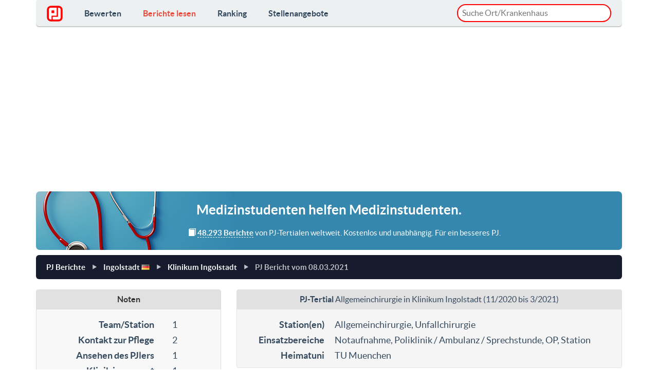

--- FILE ---
content_type: text/html
request_url: https://www.pj-ranking.de/review/read/?id=34008
body_size: 14110
content:
<!DOCTYPE html PUBLIC "-//W3C//DTD XHTML 1.0 Strict//EN" "http://www.w3.org/TR/xhtml1/DTD/xhtml1-strict.dtd">
<html xmlns="http://www.w3.org/1999/xhtml" xml:lang="de" lang="de">
  <head>
    <title>PJ-Bericht: Allgemeinchirurgie in Klinikum Ingolstadt (11/2020-3/2021) | PJ-Ranking.de</title>

    <meta charset="utf-8">
    <meta name="viewport" content="width=device-width, initial-scale=1.0">
    <meta http-equiv="Content-Type" content="text/html; charset=utf-8" />
    <meta http-equiv="Content-Language" content="de"/>
    <meta name="description" content="Fachrichtung: Allgemeinchirurgie, Erstellt: 08.03.2021, Note: 1.13 - Ich kann das Klinikum Ingolstadt fÃ¼r das Chirurgie-Tertial sehr empfehlen. Als PJler ist man primÃ¤r auf der Allgemein-und Viszeralchirur..." />
    <meta name="keywords" content="Medizin, Studium, PJ, Praktisches Jahr, Bericht, Berichte, Bewertung, bewertungen" />
    <meta name="language" content="de" />
    <meta name="author" content="Tim Luetkens" />
    <meta name="verify-v1" content="okBXpkHnuPjUUxvk5PTjxpCt6pKxkuKy4+dUw0ZDTiM=" />
    
    <meta property="fb:app_id" content="269468550225878" />
    <meta property="og:title" content="PJ-Bericht: Allgemeinchirurgie in Klinikum Ingolstadt (11/2020-3/2021) | PJ-Ranking.de" />
    <meta property="og:type" content="Website" />
    <meta property="og:locale" content="de_DE" />        <meta property="og:url" content="https://www.pj-ranking.de/review/read/34008/" />    <meta property="og:site_name" content="PJ-Ranking.de" />
    <meta property="og:description" content="Fachrichtung: Allgemeinchirurgie, Erstellt: 08.03.2021, Note: 1.13 - Ich kann das Klinikum Ingolstadt fÃ¼r das Chirurgie-Tertial sehr empfehlen. Als PJler ist man primÃ¤r auf der Allgemein-und Viszeralchirur..."/>
    <meta property="og:image" content="https://www.pj-ranking.de/htdocs/static/image/generic/social_facebook_pjrlogo.gif" />
    
    <link rel="image_src" href="https://www.pj-ranking.de/htdocs/static/image/generic/social_facebook_pjrlogo.gif" />
    
    <link rel="stylesheet" href="/bootstrap/css/bootstrap.css">
    <link rel="stylesheet" href="/css/flat-ui.css">

    <script src="/cdn-cgi/scripts/7d0fa10a/cloudflare-static/rocket-loader.min.js" data-cf-settings="1b092d8435ae8cffdc6140bb-|49"></script><link rel="stylesheet" href="/css/cookieconsent.css" media="print" onload="this.media='all'">

    <style type="text/css">
.fuzzyResults{
    position:absolute;
    display:none;
    border:1px solid #ccc;
    margin-top: 3px;
    background:#fff;
    border-radius:15px;
    z-index: 10000;
}

.__autoitem{
    cursor:pointer;
    color:#000;
    padding:8px 5px;
    background: transparent;
    border-bottom: 1px solid #D3D3D3;
    overflow:hidden;
}
.__autoitem.selected,.__autoitem.selected:hover{
    background:#fcf8e3;
}
.__autoitem:hover{
    background:#eee;
}

.__autoitem:last-of-type {
    border-bottom:0;
}

.__autoitem:last-of-type:hover, .__autoitem:last-of-type.selected {
    border-bottom-left-radius:15px;
    border-bottom-right-radius:15px;
}
.__autoitem:first-of-type:hover, .__autoitem:first-of-type.selected {
    border-top-left-radius:15px;
    border-top-right-radius:15px;
}
    </style>

    <link rel="shortcut icon" href="/favicon.ico">
    <link rel="apple-touch-icon" sizes="57x57" href="/apple-touch-icon-57x57.png">
    <link rel="apple-touch-icon" sizes="60x60" href="/apple-touch-icon-60x60.png">
    <link rel="apple-touch-icon" sizes="72x72" href="/apple-touch-icon-72x72.png">
    <link rel="apple-touch-icon" sizes="76x76" href="/apple-touch-icon-76x76.png">
    <link rel="apple-touch-icon" sizes="114x114" href="/apple-touch-icon-114x114.png">
    <link rel="apple-touch-icon" sizes="120x120" href="/apple-touch-icon-120x120.png">
    <link rel="apple-touch-icon" sizes="144x144" href="/apple-touch-icon-144x144.png">
    <link rel="apple-touch-icon" sizes="152x152" href="/apple-touch-icon-152x152.png">
    <link rel="apple-touch-icon" sizes="180x180" href="/apple-touch-icon-180x180.png">
    <link rel="icon" type="image/png" href="/favicon-32x32.png" sizes="32x32">
    <link rel="icon" type="image/png" href="/android-chrome-192x192.png" sizes="192x192">
    <link rel="icon" type="image/png" href="/favicon-96x96.png" sizes="96x96">
    <link rel="icon" type="image/png" href="/favicon-16x16.png" sizes="16x16">
    <link rel="manifest" href="/manifest.json">
    <link rel="mask-icon" href="/safari-pinned-tab.svg" color="#5bbad5">
    <meta name="msapplication-TileColor" content="#da532c">
    <meta name="msapplication-TileImage" content="/mstile-144x144.png">
    <meta name="theme-color" content="#ffffff">

<script async src="https://pagead2.googlesyndication.com/pagead/js/adsbygoogle.js?client=ca-pub-9191396312414632" crossorigin="anonymous" type="1b092d8435ae8cffdc6140bb-text/javascript"></script>

<link rel="stylesheet" href="/css/famfamfam-flags.css">
<link rel="stylesheet" href="/css/review_review.css">
<style>.async-hide { opacity: 0 !important} </style>

<style>
  * {
    box-sizing: border-box;
  }
  body {
    display: flex;
    flex-direction: column;
    height: 100vh;
  }
</style>

</head>
<body >

  <div class="container">
    <nav class="navbar navbar-embossed navbar-default" role="navigation" style="margin-bottom:10px;">
      <div class="navbar-header">
        <button type="button" class="navbar-toggle" data-toggle="collapse" data-target="#navbar-collapse-01">
          <span class="sr-only">Toggle navigation</span>
        </button>
        <a class="navbar-brand" href="/" style="margin-top:-3px;"><img src="/images/logo.svg" style="height:31px;" alt="PJ-Ranking.de"></span></a>
      </div>
      <div class="collapse navbar-collapse" id="navbar-collapse-01">
        <ul class="nav navbar-nav">               
          <li ><a href="/review/write/">Bewerten</a></li>
          <li class="active"><a href="/review/read/">Berichte lesen</a></li>
          <li ><a href="/ranking/">Ranking</a></li>
          <li ><a href="/job/">Stellenangebote</a></li>
          <li class="hidden-xl hidden-lg hidden-md hidden-sm"><a href="/page/datenschutz" style="font-weight:normal;padding-top:10px;padding-left:10px;font-style:italic;">Datenschutzerkl&auml;rung</a></li>
          <!--<li class="hidden-xl hidden-lg hidden-md hidden-sm"><a href="#" data-cc="c-settings" style="font-weight:normal;padding-left:10px;font-style:italic;">Datenschutzeinstellungen</a></li>-->
          <li class="hidden-xl hidden-lg hidden-md hidden-sm"><a href="/page/impressum" style="font-weight:normal;padding-left:10px;font-style:italic;">Impressum</a></li>
        </ul>
        <p class="navbar-text navbar-right hidden-sm hidden-xs" style="padding:8px 0 4px 0;width:300px;margin:0;">
          <input type="text" id="locationPicker" name="location" value="" placeholder="Suche Ort/Krankenhaus" style="margin: 0;border-radius:20px;width:100%;padding: 4px 8px 4px 8px;border:2px solid #ff0200;outline: none;">
        </p>
      </div>
    </nav>
<div class="row" itemscope itemtype="http://schema.org/Review">

  <div class='col-lg-12 col-md-12'>
  <!--<div class='col-lg-4 col-md-3 header-text-container'>-->
  <!--<div class='col-lg-12 col-md-12 header-text-container' style="padding-right:15px;">-->
    <div class="hidden-xs" style="border-radius:7px;margin-bottom:10px;text-align:center;padding:3px 13px 0px 13px;background:#3587ae url('/images/steth3.png') no-repeat center left;color:#ffffff;">
      <h4 class="hidden-md hidden-xs hidden-sm" style="line-height:35px;">Medizinstudenten <strong>helfen</strong> Medizinstudenten.</h4>
      <p class="hidden-md hidden-sm" style="text-align:center;font-size:0.85em;padding-bottom:20px;padding-left: 60px;margin-bottom:0;">
        <span class="glyphicon glyphicon-book"></span> <strong style="border-bottom:1px dashed;">48.293 Berichte</strong> von PJ-Tertialen weltweit. Kostenlos und unabhängig. Für ein besseres PJ.
      </p>
      <p class="hidden-xl hidden-lg" style="text-align:center;font-size:0.9em;padding:15px 0px;margin-bottom:0;">
        <span class="glyphicon glyphicon-book"></span> <strong style="border-bottom:1px dashed;">48.293 Berichte</strong> von PJ-Tertialen weltweit. Kostenlos und unabhängig. Für ein besseres PJ.
      </p>
    </div>
  </div>

<div class='col-md-12'>

  <ul class="breadcrumb">
    <li><a href="/review/read/">PJ Berichte</a></li>
    <li><a href="/review/read/?city=455&amp;country=DE" title="PJ-Berichte Ingolstadt">Ingolstadt </a><a href="/review/read/?country=DE"><i class="famfamfam-flag-de" rel='tooltip' title='PJ-Berichte Deutschland' alt='Deutschland' /></i></a></li>
    <li><a href="/review/read/?city=455&amp;country=DE&amp;hospital=780" title="PJ-Berichte Klinikum Ingolstadt">Klinikum Ingolstadt</a></li>
    <li class="active"><a href="#">PJ Bericht vom <span itemprop="datePublished">08.03.2021</span></a></li>
  </ul>
</div>

<div class='col-md-8 col-md-push-4'>
  <div id='review_general' class='well' style="padding:0 0 8px 0;">
    <h2 style="margin:0 0 15px 0;padding:10px 0 11px 0;font-size:0.9em;font-weight:normal;text-align:center;background:#e1e1e1;"><span itemprop="itemReviewed"><strong>PJ-Tertial</strong> Allgemeinchirurgie in <a href="http://www.klinikum-ingolstadt.de/" target="_blank" style="color:inherit;">Klinikum Ingolstadt</a> (11/2020 bis 3/2021)</span></h2>
    <dl class='dl-horizontal' style="margin:0 10px;">
      <dt>Station(en)</dt>
      <dd>Allgemeinchirurgie, Unfallchirurgie </dd><dt>Einsatzbereiche</dt>
      <dd>Notaufnahme, Poliklinik / Ambulanz / Sprechstunde, OP, Station      </dd>      <dt>Heimatuni</dt>
      <dd>TU Muenchen</dd>
    </dl>
  </div>

  <div class='well'>    <dl>
      <dt>Kommentar</dt>
      <dd itemprop="reviewBody">Ich kann das Klinikum Ingolstadt für das Chirurgie-Tertial sehr empfehlen. <br />Als PJler ist man primär auf der Allgemein-und Viszeralchirurgie eingeteilt und kann mit anderen PJlern abwechselnd rotieren, zB. in die Unfallchirurgie, Kinderchirurgie, Gefäßchirurgie und Neurochirurgie. <br />In der Allgemeinchirurgie nimmt man in der Früh an der Visite teil, danach kümmert man sich um die Blutabnahmen, Viggos und zieht Drainagen. Wenn man damit fertig ist, kann man jederzeit in den OP. Das Team ist sehr nett und erklärt viel, man darf auch oft mit an den Tisch und wird für spannende OPs angerufen. Neben verschiedenen viszeralchirurgischen Eingriffen bekommt man auch einen super Einblick in die Thoraxchirurgie.  Auch auf Station sind die Ärzte super nett, man darf unter Aufsicht VAC-Wechsel durchführen und kann jederzeit nähen und knoten üben. <br />Auch die Rotation in die Unfallchirurgie hat mir sehr gefallen. Als PJler darf man viel in den OP. Oft besprechen die Ärzte zuvor mit den PJlern die Röntgenbilder und erklären auch im OP sehr gerne. <br /><br />Zusammenfassend kann ich das Klinikum Ingolstadt für PJler sehr empfehlen.       </dd>
      <meta itemprop="author" content="Anonymous"/>
    </dl>


  </div>
  <div class="well">
    <dl>
      <dt>Bewerbung</dt>
      <dd>Über das PJ-Portal      </dd>
    </dl>
  </div>  <div class='well'>
    <dl class='dl-horizontal'>
      <dt>Unterricht</dt>
      <dd>1x / Woche</dd>      <dt>Inhalte</dt>
      <dd>Sonst. Fortbildung<br />Repetitorien<br />Pr&uuml;fungsvorbereitung<br />Bildgebung<br />Fallbesprechung</dd>      <dt>Tätigkeiten</dt>
      <dd>Braun&uuml;len legen<br />Patienten untersuchen<br />Eigene Patienten betreuen<br />Blut abnehmen<br />EKGs<br />Mitoperieren<br />Notaufnahme<br />Chirurgische Wundversorgung<br />R&ouml;ntgenbesprechung<br />Rehas anmelden<br />Gipsanlage<br />Briefe schreiben<br />Patienten aufnehmen</dd>      <dt>Dienstbeginn</dt>
      <dd>7:00 bis 8:00 Uhr</dd>
      <dt>Dienstende</dt>
      <dd>15:00 bis 16:00 Uhr</dd>
      <dt>Studientage</dt>
      <dd>Frei verf&uuml;gbar<br /></dd>      <dt>Tätigkeiten</dt>
      <dd>Mittagessen regelm&auml;ssig m&ouml;glich<br />Kleidung gestellt<br />Aufwandsentsch&auml;digung / Gehalt</dd>      <dt>Gehalt in EUR</dt>
      <dd>400 (+ bis zu 250 Mietzuschuss)</dd>    </dl>
  </div>

  <div class="row hidden-xs">    <div class="col-xs-12">
      <div class="panel panel-danger">
        <div class="panel-heading">
          <h6 class="panel-title">
            <strong><a href="/review/read/?country=DE&amp;city=455&amp;fachrichtung=1" title="Allgemeinchirurgie in Ingolstadt">Weitere Berichte: Allgemeinchirurgie in Ingolstadt</a></strong>
          </h6>
        </div>
        <div class="list-group">          <a href="/review/read/?id=39490" class="list-group-item">
            <div class="list-group-item-heading"><strong>Klinikum Ingolstadt</strong></div>
            <div class="list-group-item-text"><small><em>03.08.2022</em> - Super Tertial, ich würde es jedem empfehlen. Nette und entsapnnte Ärzte und Studenten. Morgens beginnt es mit der Rö-Besprechung, anschließend geht es in den OP oder auf die Station. Es findet unr...</small></div>
          </a>          <a href="/review/read/?id=33419" class="list-group-item">
            <div class="list-group-item-heading"><strong>Klinikum Ingolstadt</strong></div>
            <div class="list-group-item-text"><small><em>19.01.2021</em> - Super nettes Team, viel Zeit im OP verbracht. Ansonsten Stationsarbeit und natürlich auch Blutabnahmen.  Morgens um 7.00 Uhr startet der Tag mit Visite und anschließender Frühbesprechung. Arbeitssc...</small></div>
          </a>        </div>
      </div>
    </div>  </div>
</div>

<div class='col-md-4 col-md-pull-8'>

  <div id='review_noten' class='panel panel-default'>
    <div class="panel-heading" style="text-align:center;background:#e1e1e1;">
      <h3 class="panel-title">Noten</h3>
    </div>
    <div class="panel-body text-center" style="padding-left:0;padding-right:0;padding-bottom:0;background:#f8f8f8;" itemprop="reviewRating" itemscope itemtype="http://schema.org/Rating">
      <span>
      <dl class='dl-horizontal noten'>
        <dt>Team/Station</dt>
        <dd>1</dd>
        <dt>Kontakt zur Pflege</dt>
        <dd>2</dd>
        <dt>Ansehen des PJlers</dt>
        <dd>1</dd>
        <dt>Klinik insgesamt</dt>
        <dd>1</dd>
        <dt>Unterricht</dt>
        <dd>2</dd>
        <dt>Betreuung</dt>
        <dd>1</dd>
        <dt>Freizeit</dt>
        <dd>1</dd>
        <dt>Station / Einrichtung</dt>
        <dd>1</dd>
        <dt><em>Gesamtnote</em></dt>
        <dd><em>1</em></dd>
      </dl>
    </span>
      <p style="padding-top:10px;padding-bottom:10px;margin-bottom:0;background:#e1e1e1;color:#e73434;"><strong>Durchschnitt <span>1.13</span></strong></p>
      <meta itemprop="bestRating" content="6.00"/>
      <meta itemprop="worstRating" content="1.00"/>
      <meta itemprop="ratingValue" content="5.87"/>
    </div>
  </div>

  <form id='review_lookup' class='well hidden-sm hidden-xs' action='/review/read/' method='get'>
    <fieldset>
      <span class="select-dynamic">
        <select id='lookup-fachrichtung' name='fachrichtung'>
          <option value='0'>Alle Fachrichtungen</option>
          <option value='inn' style='font-style: italic;' >Alle intern. Fachrichtungen</option>
          <option value='chi' style='font-style: italic;' >Alle chirurg. Fachrichtungen</option>            <option value='1' >Allgemeinchirurgie</option>            <option value='2' >Allgemeinmedizin</option>            <option value='3' >An&auml;sthesiologie</option>            <option value='26' >Angiologie</option>            <option value='48' >Arbeitsmedizin</option>            <option value='4' >Augenheilkunde</option>            <option value='25' >Chirurgie</option>            <option value='5' >Dermatologie</option>            <option value='27' >Endokrinologie/ Diabetologie</option>            <option value='28' >Gastroenterologie</option>            <option value='42' >Geriatrie</option>            <option value='6' >Gyn&auml;kologie</option>            <option value='29' >H&auml;matologie/Onkologie</option>            <option value='34' >Herz-/Gef&auml;&szlig;chirurgie</option>            <option value='7' >HNO</option>            <option value='49' >Humangenetik</option>            <option value='47' >Infektiologie</option>            <option value='24' >Innere</option>            <option value='30' >Kardiologie</option>            <option value='8' >Kinder/Jugendpsych.</option>            <option value='36' >Kinderchirurgie</option>            <option value='46' >Laboratoriumsmedizin</option>            <option value='9' >Mikrobiologie</option>            <option value='31' >Nephrologie</option>            <option value='11' >Neurochirurgie</option>            <option value='10' >Neurologie</option>            <option value='12' >Neuroradiologie</option>            <option value='44' >Notfallmedizin</option>            <option value='45' >Nuklearmedizin</option>            <option value='13' >Orthop&auml;die</option>            <option value='14' >P&auml;diatrie</option>            <option value='43' >Palliativmedizin</option>            <option value='15' >Pathologie</option>            <option value='40' >Physikalische Medizin/Rehabilitation</option>            <option value='35' >Plastische Chirurgie</option>            <option value='32' >Pneumologie</option>            <option value='17' >Psychiatrie</option>            <option value='16' >Psychosomatik</option>            <option value='18' >Radiologie</option>            <option value='19' >Rechtsmedizin</option>            <option value='33' >Rheumatologie</option>            <option value='39' >Sportmedizin</option>            <option value='41' >Strahlentherapie</option>            <option value='37' >Thoraxchirurgie</option>            <option value='20' >Tropenmedizin</option>            <option value='21' >Unfallchirurgie</option>            <option value='22' >Urologie</option>            <option value='38' >Visceralchirurgie</option>            <option value='23' >ZMK-/Gesichtschirurgie</option>        </select>
      </span>
      <span class="select-dynamic">
        <select id='lookup-country' name='country' data-target="lookup-city">
          <option value='0'>Alle L&auml;nder</option>
          <option value='f' >Nur Ausland</option>            <option value='EG' >Aegypten</option>            <option value='ET' >Aethiopien</option>            <option value='AR' >Argentinien</option>            <option value='AU' >Australien</option>            <option value='BS' >Bahamas</option>            <option value='BB' >Barbados</option>            <option value='BE' >Belgien</option>            <option value='BJ' >Benin</option>            <option value='BO' >Bolivien</option>            <option value='BA' >Bosnien und Herzegowina</option>            <option value='BW' >Botswana</option>            <option value='BR' >Brasilien</option>            <option value='BG' >Bulgarien</option>            <option value='CL' >Chile</option>            <option value='CN' >China</option>            <option value='DE' selected="selected">Deutschland</option>            <option value='DK' >Dänemark</option>            <option value='EC' >Ecuador</option>            <option value='EE' >Estland</option>            <option value='FI' >Finnland</option>            <option value='FR' >Frankreich</option>            <option value='GH' >Ghana</option>            <option value='GD' >Grenada</option>            <option value='GR' >Griechenland</option>            <option value='UK' >Grossbritannien</option>            <option value='GP' >Guadeloupe</option>            <option value='HK' >Hong Kong</option>            <option value='IN' >Indien</option>            <option value='ID' >Indonesien</option>            <option value='IR' >Iran</option>            <option value='IE' >Irland</option>            <option value='IS' >Island</option>            <option value='IL' >Israel</option>            <option value='IT' >Italien</option>            <option value='JM' >Jamaika</option>            <option value='JP' >Japan</option>            <option value='JO' >Jordanien</option>            <option value='KH' >Kambodscha</option>            <option value='CM' >Kamerun</option>            <option value='CA' >Kanada</option>            <option value='KE' >Kenia</option>            <option value='CO' >Kolumbien</option>            <option value='CU' >Kuba</option>            <option value='KG' >Kyrgysistan</option>            <option value='LB' >Libanon</option>            <option value='LI' >Liechtenstein</option>            <option value='LT' >Litauen</option>            <option value='LU' >Luxemburg</option>            <option value='MW' >Malawi</option>            <option value='MY' >Malaysia</option>            <option value='MT' >Malta</option>            <option value='MQ' >Martinique</option>            <option value='MU' >Mauritius</option>            <option value='MX' >Mexiko</option>            <option value='MZ' >Mosambik</option>            <option value='NA' >Namibia</option>            <option value='NP' >Nepal</option>            <option value='NC' >Neukaledonien</option>            <option value='NZ' >Neuseeland</option>            <option value='NI' >Nicaragua</option>            <option value='NL' >Niederlande</option>            <option value='NG' >Nigeria</option>            <option value='NO' >Norwegen</option>            <option value='AT' >Oesterreich</option>            <option value='OM' >Oman</option>            <option value='PS' >Palaestinensische Autonomiegebiete</option>            <option value='PA' >Panama</option>            <option value='PE' >Peru</option>            <option value='PH' >Philippinen</option>            <option value='PL' >Polen</option>            <option value='PT' >Portugal</option>            <option value='RW' >Ruanda</option>            <option value='RO' >Rumänien</option>            <option value='RU' >Russland</option>            <option value='RE' >Réunion</option>            <option value='ZM' >Sambia</option>            <option value='WS' >Samoa</option>            <option value='SE' >Schweden</option>            <option value='CH' >Schweiz</option>            <option value='SN' >Senegal</option>            <option value='RS' >Serbien</option>            <option value='SG' >Singapur</option>            <option value='SI' >Slowenien</option>            <option value='ES' >Spanien</option>            <option value='LK' >Sri Lanka</option>            <option value='ZA' >Suedafrika</option>            <option value='KR' >Südkorea</option>            <option value='TW' >Taiwan</option>            <option value='TZ' >Tansania</option>            <option value='TH' >Thailand</option>            <option value='TG' >Togo</option>            <option value='TT' >Trinidad und Tobago</option>            <option value='CZ' >Tschechische Republik</option>            <option value='TR' >Türkei</option>            <option value='UG' >Uganda</option>            <option value='HU' >Ungarn</option>            <option value='UY' >Uruguay</option>            <option value='AE' >Vereinigte Arabische Emirate</option>            <option value='US' >Vereinigte Staaten von Amerika (USA)</option>            <option value='VN' >Vietnam</option>        </select>
      </span>
      <span class="select-dynamic">
        <select id='lookup-city' name='city' data-target="lookup-hospital">          <option value='0'>Alle Städte</option>          <option value='45' >Aachen</option>          <option value='244' >Aalen</option>          <option value='115' >Agatharied</option>          <option value='978' >Ahlen</option>          <option value='872' >Albstadt</option>          <option value='114' >Alfeld</option>          <option value='1153' >Alsfeld</option>          <option value='263' >Altenburg</option>          <option value='597' >Altenkirchen</option>          <option value='559' >Altoetting</option>          <option value='548' >Alzey</option>          <option value='140' >Amberg</option>          <option value='466' >Andernach</option>          <option value='1051' >Annaberg-Buchholz</option>          <option value='464' >Ansbach</option>          <option value='353' >Apolda</option>          <option value='799' >Arnsberg</option>          <option value='564' >Arnsdorf</option>          <option value='867' >Arnstadt</option>          <option value='407' >Aschaffenburg</option>          <option value='619' >Aschau im Chiemgau</option>          <option value='560' >Aschersleben</option>          <option value='594' >Attendorn</option>          <option value='383' >Aue</option>          <option value='249' >Augsburg</option>          <option value='1583' >Aurachtal </option>          <option value='695' >Aurich</option>          <option value='606' >Bad Abbach</option>          <option value='1060' >Bad Aibling</option>          <option value='1786' >Bad Bentheim</option>          <option value='735' >Bad Berka</option>          <option value='839' >Bad Berleburg</option>          <option value='658' >Bad Bevensen</option>          <option value='474' >Bad Bramstedt</option>          <option value='643' >Bad Doberan</option>          <option value='406' >Bad Driburg</option>          <option value='1506' >Bad Eilsen</option>          <option value='855' >Bad Friedrichshall</option>          <option value='628' >Bad Harzburg</option>          <option value='94' >Bad Hersfeld</option>          <option value='355' >Bad Homburg</option>          <option value='1668' >Bad Honnef</option>          <option value='325' >Bad Kreuznach</option>          <option value='647' >Bad Langensalza</option>          <option value='488' >Bad Mergentheim</option>          <option value='416' >Bad M�nder</option>          <option value='319' >Bad Nauheim</option>          <option value='810' >Bad Neuenahr</option>          <option value='724' >Bad Neustadt a.d. Saale</option>          <option value='439' >Bad Oeynhausen</option>          <option value='28' >Bad Oldesloe</option>          <option value='584' >Bad Pyrmont</option>          <option value='664' >Bad Rappenau</option>          <option value='552' >Bad Reichenhall</option>          <option value='1309' >Bad Saarow</option>          <option value='809' >Bad Salzungen</option>          <option value='1426' >Bad Schandau</option>          <option value='120' >Bad Segeberg</option>          <option value='385' >Bad Soden</option>          <option value='139' >Bad Toelz</option>          <option value='575' >Bad Wildungen</option>          <option value='668' >Bad Zwesten</option>          <option value='1553' >Bad Zwischenahn </option>          <option value='262' >Baden-Baden</option>          <option value='1601' >Baesweiler</option>          <option value='1584' >Baiersbronn</option>          <option value='1038' >Balingen</option>          <option value='1767' >Balve</option>          <option value='264' >Bamberg</option>          <option value='623' >Bautzen</option>          <option value='339' >Bayreuth</option>          <option value='1326' >Beeskow</option>          <option value='1469' >Beeskow</option>          <option value='1044' >Bensberg</option>          <option value='739' >Berchtesgaden</option>          <option value='23' >Bergen</option>          <option value='47' >Bergisch Gladbach</option>          <option value='4' >Berlin</option>          <option value='1262' >Bernau bei Berlin</option>          <option value='791' >Bernburg</option>          <option value='1318' >Beverungen</option>          <option value='484' >Biberach</option>          <option value='1795' >Biedenkopf</option>          <option value='84' >Bielefeld</option>          <option value='785' >Bietigheim-Bissingen</option>          <option value='999' >Bischofswerda</option>          <option value='1492' >Bitterfeld</option>          <option value='987' >Blankenhain</option>          <option value='984' >Bocholt</option>          <option value='118' >Bochum</option>          <option value='199' >Boeblingen</option>          <option value='747' >Bogen</option>          <option value='65' >Bonn</option>          <option value='1027' >Borken</option>          <option value='498' >Borna</option>          <option value='1417' >Bornheim</option>          <option value='1535' >Borstel</option>          <option value='1013' >Bottrop</option>          <option value='1792' >Bozen</option>          <option value='485' >Brandenburg</option>          <option value='1094' >Braunfels</option>          <option value='174' >Braunschweig</option>          <option value='698' >Breisach</option>          <option value='1076' >Breitenbrunn</option>          <option value='81' >Bremen</option>          <option value='315' >Bremerhaven</option>          <option value='96' >Bretten</option>          <option value='176' >Bruchsal</option>          <option value='1079' >Bruehl</option>          <option value='1367' >Buchen (Odenwald)</option>          <option value='571' >Buchholz</option>          <option value='731' >Buchholz i. d. Nordheide</option>          <option value='233' >Buende</option>          <option value='618' >Burg</option>          <option value='1366' >Burg b. Magdeburg</option>          <option value='596' >Buxtehude</option>          <option value='1436' >Calw</option>          <option value='1137' >Castrop Rauxel</option>          <option value='132' >Celle</option>          <option value='1649' >Cham</option>          <option value='25' >Chemnitz</option>          <option value='321' >Cloppenburg</option>          <option value='73' >Coburg</option>          <option value='825' >Coesfeld</option>          <option value='549' >Coswig</option>          <option value='267' >Cottbus</option>          <option value='712' >Crailsheim</option>          <option value='415' >Cuxhaven</option>          <option value='190' >Dachau</option>          <option value='147' >Damp</option>          <option value='1422' >Dannstadt</option>          <option value='1751' >Darlingerode</option>          <option value='238' >Darmstadt</option>          <option value='915' >Datteln</option>          <option value='569' >Debstedt</option>          <option value='568' >Deggendorf</option>          <option value='1380' >Delitzsch </option>          <option value='175' >Demmin</option>          <option value='369' >Dessau</option>          <option value='491' >Detmold</option>          <option value='1722' >Diessen am Ammersee</option>          <option value='1344' >Dillenburg</option>          <option value='1141' >Dillingen an der Donau</option>          <option value='1479' >Dinkelsbühl</option>          <option value='795' >Dinslaken</option>          <option value='1558' >Dippoldiswalde</option>          <option value='860' >Doebeln</option>          <option value='1323' >Donaueschingen</option>          <option value='870' >Donauwoerth</option>          <option value='521' >Dormagen</option>          <option value='1254' >Dorsten</option>          <option value='116' >Dortmund</option>          <option value='93' >Dresden</option>          <option value='106' >Duderstadt</option>          <option value='1524' >Dudweiler</option>          <option value='951' >Duelmen</option>          <option value='612' >Dueren</option>          <option value='89' >Duesseldorf</option>          <option value='154' >Duisburg</option>          <option value='1020' >Eberbach</option>          <option value='633' >Ebersbach</option>          <option value='586' >Ebersberg</option>          <option value='67' >Eberswalde</option>          <option value='1429' >Eckental</option>          <option value='146' >Eckernfoerde</option>          <option value='981' >Eggenfelden</option>          <option value='1603' >Ehringshausen</option>          <option value='1251' >Eichstätt</option>          <option value='1538' >Eichwalde</option>          <option value='1320' >Eilenburg</option>          <option value='527' >Einbeck</option>          <option value='744' >Eisenach</option>          <option value='965' >Eisenberg</option>          <option value='1030' >Ellwangen</option>          <option value='350' >Elmshorn</option>          <option value='284' >Emden</option>          <option value='766' >Emmendingen</option>          <option value='1144' >Erbach (Odenwald)</option>          <option value='1355' >Erbach im Odenwald</option>          <option value='486' >Erding</option>          <option value='242' >Erfurt</option>          <option value='617' >Erkelenz</option>          <option value='1212' >Erlabrunn</option>          <option value='63' >Erlangen</option>          <option value='452' >Eschwege</option>          <option value='55' >Eschweiler</option>          <option value='1660' >Esens</option>          <option value='673' >Esgrus</option>          <option value='75' >Essen</option>          <option value='217' >Esslingen a.N.</option>          <option value='338' >Euskirchen</option>          <option value='995' >Eutin</option>          <option value='9' >Flensburg</option>          <option value='993' >Foehr</option>          <option value='494' >Forchheim</option>          <option value='317' >Frankenberg</option>          <option value='829' >Frankenthal</option>          <option value='27' >Frankfurt</option>          <option value='367' >Frankfurt, Oder</option>          <option value='372' >Frechen</option>          <option value='648' >Freiberg</option>          <option value='6' >Freiburg</option>          <option value='129' >Freising</option>          <option value='97' >Freital</option>          <option value='661' >Freudenstadt</option>          <option value='1328' >Friedberg (Bayern)</option>          <option value='797' >Friedberg (Hessen)</option>          <option value='930' >Friedrichroda</option>          <option value='218' >Friedrichshafen</option>          <option value='912' >Fritzlar</option>          <option value='258' >Fuerstenfeldbruck</option>          <option value='285' >Fuerth</option>          <option value='1302' >Fuessen</option>          <option value='341' >Fulda</option>          <option value='954' >Gaissach</option>          <option value='189' >Garmisch-Partenkirchen</option>          <option value='806' >Gauting</option>          <option value='713' >Geesthacht</option>          <option value='256' >Gehrden</option>          <option value='1143' >Geilenkirchen</option>          <option value='842' >Geislingen</option>          <option value='1343' >Geldern</option>          <option value='581' >Gelnhausen</option>          <option value='171' >Gelsenkirchen</option>          <option value='1271' >Georgsmarienhuette </option>          <option value='289' >Gera</option>          <option value='678' >Giessen</option>          <option value='1267' >Gifhorn</option>          <option value='998' >Gilserberg</option>          <option value='955' >Glauchau</option>          <option value='892' >Goch</option>          <option value='74' >Goeppingen</option>          <option value='911' >Goerlitz</option>          <option value='17' >Goettingen</option>          <option value='382' >Goslar</option>          <option value='736' >Gotha</option>          <option value='70' >Greifswald</option>          <option value='922' >Greiz</option>          <option value='1148' >Greven</option>          <option value='1000' >Grevenbroich</option>          <option value='1400' >Grevesmühlen</option>          <option value='1408' >Grimmen</option>          <option value='1224' >Gronau</option>          <option value='679' >Grossburgwedel</option>          <option value='1268' >Grosshansdorf</option>          <option value='871' >Grossschweidnitz</option>          <option value='1382' >Gruenstadt</option>          <option value='117' >Guenzburg</option>          <option value='432' >Guestrow</option>          <option value='942' >Guetersloh</option>          <option value='351' >Gummersbach</option>          <option value='1248' >Gunzenhausen</option>          <option value='481' >Hagen</option>          <option value='443' >Halberstadt</option>          <option value='1509' >Haldensleben</option>          <option value='48' >Halle</option>          <option value='1200' >Haltern am See</option>          <option value='1' >Hamburg</option>          <option value='323' >Hameln</option>          <option value='657' >Hamm</option>          <option value='286' >Hanau</option>          <option value='26' >Hannover</option>          <option value='475' >Hannoversch Muenden</option>          <option value='180' >Hattingen</option>          <option value='143' >Heide</option>          <option value='79' >Heidelberg</option>          <option value='370' >Heidenheim</option>          <option value='904' >Heilbad Heiligenstadt</option>          <option value='465' >Heilbronn</option>          <option value='1458' >Heinsberg</option>          <option value='653' >Helmstedt</option>          <option value='133' >Hennigsdorf</option>          <option value='1157' >Henstedt-Ulzburg </option>          <option value='801' >Heppenheim</option>          <option value='451' >Herdecke</option>          <option value='246' >Herford</option>          <option value='173' >Herne</option>          <option value='861' >Herten</option>          <option value='265' >Herzberg</option>          <option value='972' >Hessisch Oldendorf</option>          <option value='956' >Hildburghausen</option>          <option value='1502' >Hilden</option>          <option value='142' >Hildesheim</option>          <option value='334' >Hoexter</option>          <option value='436' >Hof (Saale)</option>          <option value='573' >Hofheim</option>          <option value='1214' >Hohen Neuendorf</option>          <option value='327' >Holzminden</option>          <option value='99' >Homburg</option>          <option value='529' >Hoyerswerda</option>          <option value='1531' >Hungen</option>          <option value='490' >Husum</option>          <option value='1047' >Ibbenbueren</option>          <option value='442' >Idar-Oberstein</option>          <option value='851' >Ilmenau</option>          <option value='431' >Immenhausen</option>          <option value='659' >Immenstadt</option>          <option value='455' selected="selected">Ingolstadt</option>          <option value='144' >Itzehoe</option>          <option value='125' >Jena</option>          <option value='296' >Kaiserslautern</option>          <option value='379' >Karlsbad</option>          <option value='1065' >Karlsburg</option>          <option value='326' >Karlsruhe</option>          <option value='243' >Kassel</option>          <option value='1042' >Kaufbeuren</option>          <option value='615' >Kelheim</option>          <option value='1207' >Kempen</option>          <option value='642' >Kempten</option>          <option value='1768' >Kevelaer</option>          <option value='51' >Kiel</option>          <option value='1062' >Kirchberg im Wald</option>          <option value='798' >Kirchheim unter Teck</option>          <option value='1552' >Kirchlengern</option>          <option value='694' >Kitzingen</option>          <option value='1288' >Kleve </option>          <option value='1682' >Klingenmuenster</option>          <option value='102' >Koblenz</option>          <option value='76' >Koeln</option>          <option value='990' >Koesching</option>          <option value='472' >Konstanz</option>          <option value='1070' >Korbach</option>          <option value='69' >Krefeld</option>          <option value='772' >Kreischa</option>          <option value='701' >Kulmbach</option>          <option value='37' >Laatzen</option>          <option value='58' >Lahr</option>          <option value='361' >Landshut</option>          <option value='311' >Langen</option>          <option value='1405' >Langenselbold</option>          <option value='1555' >Laubach</option>          <option value='887' >Lauchhammer</option>          <option value='1252' >Lauingen</option>          <option value='745' >Lauterbach</option>          <option value='78' >Leer</option>          <option value='331' >Lehrte</option>          <option value='20' >Leipzig</option>          <option value='850' >Lemgo</option>          <option value='60' >Leverkusen</option>          <option value='215' >Lich</option>          <option value='515' >Limburg</option>          <option value='292' >Lingen</option>          <option value='335' >Lippoldsberg</option>          <option value='730' >Lippstadt</option>          <option value='863' >Loerrach</option>          <option value='1058' >Lohr am Main</option>          <option value='1244' >Luckenwalde</option>          <option value='277' >Ludwigsburg</option>          <option value='298' >Ludwigsfelde</option>          <option value='245' >Ludwigshafen</option>          <option value='602' >Ludwigslust</option>          <option value='409' >Luebbecke</option>          <option value='166' >Luebeck</option>          <option value='438' >Luedenscheid</option>          <option value='304' >Lueneburg</option>          <option value='191' >Luenen</option>          <option value='1101' >Lutherstadt Eisleben</option>          <option value='925' >Lutherstadt Wittenberg</option>          <option value='153' >Magdeburg</option>          <option value='268' >Mainz</option>          <option value='1489' >Malente</option>          <option value='98' >Mannheim</option>          <option value='11' >Marburg</option>          <option value='1373' >Margetshoechheim</option>          <option value='1023' >Marl</option>          <option value='1449' >Maulbronn</option>          <option value='1195' >Mayen</option>          <option value='1131' >Mechernich</option>          <option value='1716' >Meckesheim</option>          <option value='1561' >Medebach</option>          <option value='616' >Meiningen</option>          <option value='1206' >Meissen</option>          <option value='595' >Melsungen</option>          <option value='645' >Memmingen</option>          <option value='1670' >Meppen</option>          <option value='1249' >Meppen</option>          <option value='157' >Merseburg</option>          <option value='360' >Merzig</option>          <option value='1494' >Meschede</option>          <option value='1277' >Mettmann</option>          <option value='1503' >Miesbach</option>          <option value='1133' >Mindelheim</option>          <option value='184' >Minden</option>          <option value='677' >Mittweida</option>          <option value='95' >Moenchengladbach</option>          <option value='722' >Moers</option>          <option value='1630' >Montabaur</option>          <option value='235' >Mosbach</option>          <option value='1661' >Muehlacker</option>          <option value='808' >Muehldorf</option>          <option value='626' >Muehlhausen/Thueringen</option>          <option value='201' >Muelheim an der Ruhr</option>          <option value='784' >Muellheim (Baden)</option>          <option value='3' >Muenchen</option>          <option value='61' >Muenster</option>          <option value='693' >Murnau</option>          <option value='1173' >Nagold</option>          <option value='1276' >Nauen</option>          <option value='572' >Naumburg</option>          <option value='496' >Neubrandenburg</option>          <option value='1054' >Neubukow</option>          <option value='913' >Neuburg a.d. Donau</option>          <option value='550' >Neumarkt in der Oberpfalz</option>          <option value='19' >Neumuenster</option>          <option value='253' >Neunkirchen</option>          <option value='158' >Neuruppin</option>          <option value='290' >Neuss</option>          <option value='448' >Neustadt am Ruebenberge</option>          <option value='936' >Neustadt an der Weinstrasse</option>          <option value='225' >Neustadt i.H.</option>          <option value='1348' >Neustadt i.Sa.</option>          <option value='656' >Neustrelitz</option>          <option value='281' >Neuwied</option>          <option value='601' >Niedernhausen</option>          <option value='1097' >Nienburg</option>          <option value='624' >Norden</option>          <option value='802' >Norderney</option>          <option value='428' >Nordhausen</option>          <option value='1369' >Nordhorn</option>          <option value='130' >Northeim</option>          <option value='1011' >Nottuln</option>          <option value='62' >Nuernberg</option>          <option value='812' >Nuertingen</option>          <option value='301' >Oberhausen</option>          <option value='662' >Oberstdorf</option>          <option value='1656' >Oberthulba</option>          <option value='803' >Ochsenfurt</option>          <option value='44' >Offenbach</option>          <option value='493' >Offenburg</option>          <option value='18' >Oldenburg</option>          <option value='1005' >Oldenburg in Holstein</option>          <option value='1359' >Olpe</option>          <option value='1415' >Oranienburg</option>          <option value='1798' >Oschatz</option>          <option value='80' >Osnabrueck</option>          <option value='746' >Ostfildern</option>          <option value='996' >Otterndorf</option>          <option value='380' >Ottobeuren</option>          <option value='101' >Paderborn</option>          <option value='714' >Papenburg</option>          <option value='989' >Parchim</option>          <option value='275' >Pasewalk</option>          <option value='137' >Passau</option>          <option value='188' >Peine</option>          <option value='622' >Perleberg</option>          <option value='419' >Pfaffenhofen</option>          <option value='358' >Pforzheim</option>          <option value='818' >Pfronten</option>          <option value='539' >Pinneberg</option>          <option value='546' >Pirna</option>          <option value='1136' >Plate</option>          <option value='773' >Plau am See</option>          <option value='252' >Plauen</option>          <option value='676' >Plochingen</option>          <option value='814' >Poessneck</option>          <option value='1729' >Pohlheim</option>          <option value='83' >Potsdam</option>          <option value='250' >Prien</option>          <option value='1756' >Pritzwalk</option>          <option value='124' >Puettlingen</option>          <option value='1161' >Pulsnitz</option>          <option value='64' >Quakenbrueck</option>          <option value='313' >Quedlinburg</option>          <option value='877' >Radeberg</option>          <option value='727' >Radebeul</option>          <option value='1694' >Radevormwald</option>          <option value='905' >Rastatt</option>          <option value='933' >Ratzeburg</option>          <option value='39' >Ravensburg</option>          <option value='150' >Recklinghausen</option>          <option value='1284' >Regen</option>          <option value='134' >Regensburg</option>          <option value='348' >Reinbek</option>          <option value='251' >Remscheid</option>          <option value='16' >Rendsburg</option>          <option value='220' >Reutlingen</option>          <option value='230' >Rheine</option>          <option value='54' >Rheinfelden (Baden)</option>          <option value='898' >Ribnitz-Damgarten</option>          <option value='979' >Rickling</option>          <option value='551' >Riesa</option>          <option value='1662' >Rockenhausen</option>          <option value='688' >Rodewisch</option>          <option value='103' >Rosenheim</option>          <option value='66' >Rostock</option>          <option value='85' >Rotenburg (Wuemme)</option>          <option value='840' >Rotenburg an der Fulda</option>          <option value='1511' >Roth</option>          <option value='583' >Rothenburg o.d.T.</option>          <option value='868' >Rotthalmuenster</option>          <option value='393' >Rudolstadt</option>          <option value='1019' >Ruedersdorf</option>          <option value='449' >Ruesselsheim</option>          <option value='508' >Rummelsberg</option>          <option value='241' >Saalfeld</option>          <option value='212' >Saarbruecken</option>          <option value='1265' >Saarlouis</option>          <option value='204' >Salzgitter</option>          <option value='497' >Sande</option>          <option value='314' >Sangerhausen</option>          <option value='1626' >Schaumburg</option>          <option value='687' >Schkeuditz</option>          <option value='145' >Schleswig</option>          <option value='1460' >Schluechtern</option>          <option value='1037' >Schmallenberg</option>          <option value='590' >Schoenebeck</option>          <option value='1028' >Schongau</option>          <option value='1379' >Schotten</option>          <option value='418' >Schwabach</option>          <option value='755' >Schwaebisch Gmuend</option>          <option value='86' >Schwaebisch Hall</option>          <option value='234' >Schwalmstadt</option>          <option value='1330' >Schwante</option>          <option value='1510' >Schwedt/Oder</option>          <option value='206' >Schweinfurt</option>          <option value='1223' >Schwelm</option>          <option value='401' >Schwerin</option>          <option value='1409' >Schwerte</option>          <option value='513' >Schwetzingen</option>          <option value='38' >Seesen</option>          <option value='876' >Seligenstadt</option>          <option value='973' >Senftenberg</option>          <option value='160' >Siegburg</option>          <option value='420' >Siegen</option>          <option value='219' >Sigmaringen</option>          <option value='948' >Simmern</option>          <option value='479' >Sindelfingen</option>          <option value='364' >Singen</option>          <option value='577' >Sinsheim</option>          <option value='939' >Soemmerda</option>          <option value='732' >Soest</option>          <option value='172' >Solingen</option>          <option value='721' >Soltau</option>          <option value='1001' >Sommerfeld</option>          <option value='1435' >Sondershausen</option>          <option value='1440' >Sonneberg</option>          <option value='1412' >Sonthofen</option>          <option value='636' >Speyer</option>          <option value='324' >Springe</option>          <option value='919' >St. Augustin</option>          <option value='566' >Stade</option>          <option value='1312' >Stadtlauringen</option>          <option value='213' >Starnberg</option>          <option value='168' >Steinfurt</option>          <option value='400' >Steinheim </option>          <option value='306' >Stendal</option>          <option value='131' >Stolberg</option>          <option value='649' >Stralsund </option>          <option value='41' >Straubing</option>          <option value='1710' >Strausberg</option>          <option value='52' >Stuttgart</option>          <option value='237' >Suhl</option>          <option value='445' >Sulzbach</option>          <option value='273' >Teupitz</option>          <option value='363' >Timmendorfer Strand</option>          <option value='728' >Titisee-Neustadt</option>          <option value='104' >Traunstein</option>          <option value='1308' >Treuchtlingen</option>          <option value='467' >Trier</option>          <option value='962' >Troisdorf</option>          <option value='8' >Tuebingen</option>          <option value='600' >Tuttlingen</option>          <option value='890' >Tutzing</option>          <option value='1793' >Uebersee</option>          <option value='283' >Uelzen</option>          <option value='21' >Ulm</option>          <option value='959' >Unna</option>          <option value='921' >Usingen</option>          <option value='540' >Vechta</option>          <option value='320' >Velbert</option>          <option value='866' >Viersen</option>          <option value='35' >Villingen-Schwenningen</option>          <option value='1098' >Vogtareuth</option>          <option value='1546' >Vohburg</option>          <option value='40' >Waldbroel</option>          <option value='1759' >Waldfischbach</option>          <option value='935' >Wangen</option>          <option value='1140' >Warburg</option>          <option value='461' >Waren (Mueritz)</option>          <option value='356' >Warendorf</option>          <option value='248' >Wasserburg am Inn</option>          <option value='674' >Wedel</option>          <option value='397' >Weiden</option>          <option value='749' >Weilburg</option>          <option value='1035' >Weilheim (Oberbayern)</option>          <option value='236' >Weimar</option>          <option value='902' >Weinheim</option>          <option value='1103' >Weinsberg</option>          <option value='1427' >Weissenau</option>          <option value='684' >Weissenfels</option>          <option value='1748' >Weisswasser</option>          <option value='1012' >Werdau</option>          <option value='561' >Wernigerode</option>          <option value='884' >Wesel</option>          <option value='909' >Wesseling</option>          <option value='1095' >Wessling (Landkreis Starnberg)</option>          <option value='36' >Westerland</option>          <option value='288' >Westerstede</option>          <option value='107' >Wetzlar</option>          <option value='92' >Wiesbaden</option>          <option value='634' >Wiesloch</option>          <option value='200' >Wilhelmshaven</option>          <option value='734' >Winnenden</option>          <option value='587' >Winsen / Luhe</option>          <option value='329' >Winterthur</option>          <option value='482' >Wismar</option>          <option value='767' >Witten</option>          <option value='582' >Wittenberg</option>          <option value='1455' >Wittlich</option>          <option value='952' >Witzenhausen</option>          <option value='1213' >Woerth a.d. Donau</option>          <option value='354' >Wolfenbuettel</option>          <option value='259' >Wolfratshausen</option>          <option value='414' >Wolfsburg</option>          <option value='528' >Wolgast</option>          <option value='293' >Worms</option>          <option value='768' >Wuerselen</option>          <option value='349' >Wuerselen-Bardenberg</option>          <option value='110' >Wuerzburg</option>          <option value='667' >Wunstorf</option>          <option value='194' >Wuppertal</option>          <option value='1066' >Zeitz</option>          <option value='607' >Zittau</option>          <option value='1532' >Zschopau</option>          <option value='260' >Zwickau</option>        </select>
      </span>
      <span class="select-dynamic">
        <select id='lookup-hospital' name='hospital'>          <option value='0'>Alle Krankenhäuser</option>          <option value='780' selected="selected">Klinikum Ingolstadt</option>        </select>
      </span>
      <button id='review_cnt' type='submit' class='btn btn-primary btn-sm btn-block' style="background-color:#18bc9c;">
        <i class="glyphicon glyphicon-search"></i> <span> Berichte</span>
      </button>
    </fieldset>
  </form>  <div class="alert alert-warning" role="alert" style="text-align:center;">
    Diesen Bericht <a href="/page/contact/?report=34008">melden</a>. 
  </div>  <div class="alert alert-success" role="alert" style="text-align:center;">
    Hast Du diesen Bericht geschrieben? Zum Bearbeiten einfach <a href="/review/write/34008/">hier</a> klicken. 
  </div></div>

</div>
</div>


<div class="row hidden-lg hidden-md hidden-sm">
  <div class="col-xs-12" style="height:110px;">
</div>
</div>
<div class="bottom-menu bottom-menu-large hidden-xs" style="background-color: #ecf0f1; border-top:2px solid rgba(0,0,0,0.15); color:#34495E; margin-top: auto; vertical-align: bottom;">
  <div class="container">
    <div class="row">
      <div class="col-xs-12">
        <div class="col-xs-3">
          <h5 class="title">PJ-Berichte</h5>
          <ul class="bottom-links">
            <li><a href="/review/read/?country=DE">Deutschland</a></li>
            <li><a href="/review/read/?country=CH">Schweiz</a></li>
            <li><a href="/review/read/?country=AT">&Ouml;sterreich</a></li>
            <li><a href="/review/read/?country=GB">Gro&szlig;britannien</a></li>
            <li><a href="/review/write/">Bericht schreiben</a></li>
          </ul>
        </div>
        <div class="col-xs-3">
          <h5 class="title">Ranking</h5>
          <ul class="bottom-links">
            <li><a href="/ranking/hospital/">Krankenh&auml;user</a></li>
            <li><a href="/ranking/city/">St&auml;dte</a></li>
            <li><a href="/ranking/country/">L&auml;nder</a></li>
            <li><a href="/ranking/fachrichtung/">Fachrichtungen</a></li>
          </ul>
        </div>
        <div class="col-xs-3">
          <h5 class="title">Meta</h5>
          <ul class="bottom-links">
            <li><a href="/page/contact/">Kontakt</a></li>
            <!--<li><a href="/page/media/">Presse</a></li>-->
            <li><a href="/page/datenschutz">Datenschutzerkl&auml;rung</a></li>
            <!--<li><a href="#" data-cc="c-settings">Datenschutzeinstellungen</a></li>-->
            <li><a href="/page/agb">AGB</a></li>
            <li><a href="/page/impressum">Impressum</a></li>
            <li>&copy; 2008-2024</li>
          </ul>
        </div>
        <div class="col-xs-2 navbar-brand">
          <a href="/"><img src="/images/logo_neg.png" alt="PJ-Ranking.de" /></a>
        </div>
      </div>
    </div>
    <div id="fui-breadcrumb"></div>
  </div>
</div>
</div>
<!-- JS includes -->
<script type="1b092d8435ae8cffdc6140bb-text/javascript" src="/js/jquery-1.8.3.min.js"></script>
<script type="1b092d8435ae8cffdc6140bb-text/javascript" src="/js/jquery-ui-1.10.3.custom.min.js"></script>
<script type="1b092d8435ae8cffdc6140bb-text/javascript" src="/js/jquery.ui.touch-punch.min.js"></script>
<script type="1b092d8435ae8cffdc6140bb-text/javascript" src="/js/bootstrap.min.js"></script>
<script type="1b092d8435ae8cffdc6140bb-text/javascript" src="/js/review.js"></script>
<script type="1b092d8435ae8cffdc6140bb-text/javascript">
$('.carousel').carousel({interval: false});
$('[data-toggle="tooltip"]').tooltip({'placement': 'top'});
</script>

<script type="application/ld+json">
{
  "@context": "http://schema.org",
  "@type": "BreadcrumbList",
  "itemListElement": [{
    "@type": "ListItem",
    "position": 1,
    "item": {
      "@id": "https://www.pj-ranking.de/review/read/",
      "name": "PJ Berichte"
    }
  },{
    "@type": "ListItem",
    "position": 2,
    "item": {
      "@id": "https://www.pj-ranking.de/review/read/?country=DE",
      "name": "Deutschland"
    }
  },{
    "@type": "ListItem",
    "position": 3,
    "item": {
      "@id": "https://www.pj-ranking.de/review/read/?country=DE&city=455",
      "name": "Ingolstadt"
    }
  },{
    "@type": "ListItem",
    "position": 4,
    "item": {
      "@id": "https://www.pj-ranking.de/review/read/?country=DE&city=455&hospital=780",
      "name": "Klinikum Ingolstadt"
    }
  }
  ]
}
</script>
<script type="1b092d8435ae8cffdc6140bb-text/javascript" src="/js/fuse.js" defer></script>
<script type="1b092d8435ae8cffdc6140bb-text/javascript" src="/js/fuzzycomplete.min.js" defer></script>

<script type="1b092d8435ae8cffdc6140bb-text/javascript">
var items = [];
var location_picker = document.getElementById("locationPicker");
var fuseOptions = { 
    keys: ["name"], 
    threshold: 0.2,
    ignoreLocation: true,
    location: 0,
    distance: 100, 
    minMatchCharLength: location_picker.length
};
var options = { display: "name", key: "id", resultsLimit: "8", fuseOptions: fuseOptions };

let fuzzy_loaded = 0;
    location_picker.addEventListener("focus", function () {
    if (fuzzy_loaded == 0) {
        fuzzy_loaded = 1;

        fetch('/locations.json').then((response) => response.json()).then((json) => { 
            $("#locationPicker").fuzzyComplete(json, options); 
            $('.fuzzyResults').click(function(){
                let current_value = $("#locationPicker").parent().find("select").val();
                if (current_value) {
                    location_picker.disabled = true;
                    location_picker.style.borderColor = "grey";
                    document.body.style.cursor = 'wait';
                    location.href = "/review/read/?" + current_value;
                }
            })

            $(document).on('keydown',function(e) {
                let current_value = $("#locationPicker").parent().find("select").val();
                if(e.which == 13 && current_value) {
                    location_picker.disabled = true;
                    location_picker.style.borderColor = "grey";
                    document.body.style.cursor = 'wait';
                    location.href = "/review/read/?" + current_value;
                }
            });
        });
    }
});
</script>

<script type="1b092d8435ae8cffdc6140bb-text/javascript">
    window ['gtag_enable_tcf_support'] = true;  
</script>
<script async src="https://www.googletagmanager.com/gtag/js?id=G-1XSQ9F715K" type="1b092d8435ae8cffdc6140bb-text/javascript"></script>
<script type="1b092d8435ae8cffdc6140bb-text/javascript">
  window.dataLayer = window.dataLayer || [];
  function gtag(){dataLayer.push(arguments);}
  gtag('js', new Date());

  gtag('config', 'G-1XSQ9F715K', {
      client_storage: 'none'
    });
</script>

  <script src="/cdn-cgi/scripts/7d0fa10a/cloudflare-static/rocket-loader.min.js" data-cf-settings="1b092d8435ae8cffdc6140bb-|49" defer></script><script defer src="https://static.cloudflareinsights.com/beacon.min.js/vcd15cbe7772f49c399c6a5babf22c1241717689176015" integrity="sha512-ZpsOmlRQV6y907TI0dKBHq9Md29nnaEIPlkf84rnaERnq6zvWvPUqr2ft8M1aS28oN72PdrCzSjY4U6VaAw1EQ==" data-cf-beacon='{"version":"2024.11.0","token":"b3ea3263f56d4e2f919131ec18cc31b9","r":1,"server_timing":{"name":{"cfCacheStatus":true,"cfEdge":true,"cfExtPri":true,"cfL4":true,"cfOrigin":true,"cfSpeedBrain":true},"location_startswith":null}}' crossorigin="anonymous"></script>
</body>
</html>

--- FILE ---
content_type: text/html; charset=utf-8
request_url: https://www.google.com/recaptcha/api2/aframe
body_size: 267
content:
<!DOCTYPE HTML><html><head><meta http-equiv="content-type" content="text/html; charset=UTF-8"></head><body><script nonce="mE07MXbA832DsyCf8-CfLQ">/** Anti-fraud and anti-abuse applications only. See google.com/recaptcha */ try{var clients={'sodar':'https://pagead2.googlesyndication.com/pagead/sodar?'};window.addEventListener("message",function(a){try{if(a.source===window.parent){var b=JSON.parse(a.data);var c=clients[b['id']];if(c){var d=document.createElement('img');d.src=c+b['params']+'&rc='+(localStorage.getItem("rc::a")?sessionStorage.getItem("rc::b"):"");window.document.body.appendChild(d);sessionStorage.setItem("rc::e",parseInt(sessionStorage.getItem("rc::e")||0)+1);localStorage.setItem("rc::h",'1763275323634');}}}catch(b){}});window.parent.postMessage("_grecaptcha_ready", "*");}catch(b){}</script></body></html>

--- FILE ---
content_type: text/css
request_url: https://www.pj-ranking.de/css/review_review.css
body_size: -164
content:
.carousel-inner .item {
  border-bottom-left-radius:4px;
  border-bottom-right-radius:4px;
  border-top-left-radius:4px;
  border-top-right-radius:4px;
}
.noten {
  width:220px;
  margin:0 auto 12px auto;
}
.select-dynamic select {
  width:100%;
  background:#ff0200;
  color:#ffffff;
  margin-bottom:4px;
  border:2px solid #ff0200;
  font-size:0.9em;
  height:41px;
  -webkit-border-radius: 6px;
  -moz-border-radius: 6px;
  border-radius: 6px;
}
.select-disabled select {
  background-color: #fb8e9d !important;
  border-color: #fb8e9d !important;
  color: #fb8e9d;
}
.select-disabled select .caret {
  display:none;
}
.list-group small {
  line-height:1em;
}
.breadcrumb { 
  background:#171b2e;
}
.breadcrumb li {
  padding-top:3px;
  padding-bottom:3px;
}
.breadcrumb a {
  color:#ffffff;
}

--- FILE ---
content_type: application/javascript
request_url: https://www.pj-ranking.de/js/review.js
body_size: 234
content:
$('[data-toggle="tooltip"]').tooltip({'placement': 'top'});
$('.select-dynamic select').on('change', function() {
  var formId = $(this).closest('form').attr('id');
  var currentSelect = $(this);
  var selectedId = $(currentSelect).val();
  var dataTargetId = currentSelect.attr("data-target") || 0;
  var dependentTargetId = $('#'+currentSelect.attr("data-target")).attr("data-target") || 0;

  if (dataTargetId.length) {
    var dataType = dataTargetId.match(/([^-]*)$/);
    var dataContext = dataTargetId.match(/^([^-]*)/);

    if (dependentTargetId.length) {
      $("select#"+dependentTargetId).closest(".select-dynamic").addClass('select-disabled');
      $("select#"+dependentTargetId).empty();
    }

    $("select#"+dataTargetId).empty().append('<option value="0">Bitte warten...</option>');
    $("select#"+dataTargetId).closest(".select-dynamic").removeClass('select-disabled');

    if (selectedId != 0 && selectedId != 'f' && selectedId != '' && selectedId != 'chi' && selectedId != 'inn') {
      $.getJSON('/cgi/public/ajax.cgi?context='+dataContext[1]+'&'+$('#'+formId).serialize(), function(data) {
        $("select#"+dataTargetId).empty();
        $.each(data[dataType[1]], function(i,entity){
          $("#"+dataTargetId).append('<option value="'+entity.id+'">'+entity.name+'</option>');
        });
      });
    }
    else {
      $("select#"+dataTargetId).closest(".select-dynamic").addClass('select-disabled');
      $("select#"+dataTargetId).empty();
    }
  }

  $.getJSON("/cgi/public/ajax_reviews.cgi?action=get_reviews&"+$('#'+formId).serialize(), function(data) {
    var status;
    if (data.review_cnt == '0E0') {
      status = 'Keine Berichte gefunden';
    }
    else {
      status = data.review_cnt == 1 ? 'Ein Bericht' : addCommas(data.review_cnt)+' Berichte';
    }
    $('#'+formId+' button[type=submit]').html(status);
  });
});

function addCommas(nStr) {
    nStr += '';
    var x = nStr.split(',');
    var x1 = x[0];
    var x2 = x.length > 1 ? ',' + x[1] : '';
    var rgx = /(\d+)(\d{3})/;
    while (rgx.test(x1)) {
        x1 = x1.replace(rgx, '$1' + '.' + '$2');
    }
    return x1 + x2;
}

--- FILE ---
content_type: application/javascript
request_url: https://www.pj-ranking.de/js/fuzzycomplete.min.js
body_size: 564
content:
/*! fuzzycomplete 2020-09-19 */

!function(r){"undefined"!=typeof jQuery?"undefined"!=typeof Fuse?r.fn.fuzzyComplete=function(a,l){return this.each(function(){void 0===l&&(l={display:Object.keys(a[0])[0],key:Object.keys(a[0])[0],resultsLimit:4,allowFreeInput:!1,fuseOptions:{keys:Object.keys(a[0])}});var s=new Fuse(a,l.fuseOptions),t=r(this),d=r("<div>").addClass("fuzzyResults");t.after(d);var i=r("<select>").hide();function e(){var e=t.position();e.left+=parseInt(t.css("marginLeft"),10),e.top+=parseInt(t.css("marginTop"),10),d.css({left:e.left,top:e.top+t.outerHeight(),width:t.outerWidth()})}function n(){i.val(d.children(".selected").first().data("id")),t.val(d.children(".selected").first().data("displayValue")),i.data("extraData",d.children(".selected").first().data("extraData")),t.data("extraData",d.children(".selected").first().data("extraData"))}!0!==l.allowFreeInput&&(i.attr("name",t.attr("name")),t.removeAttr("name")),t.after(i),e(),window.addEventListener("resize",e),document.fonts.ready.then(e),t.keydown(function(e){switch(e.which){case 13:return e.preventDefault(),d.hide(),void n();case 9:return d.hide(),void n()}}),t.keyup(function(e){switch(e.which){case 38:return(t=d.find(".selected").first()).length?(t.removeClass("selected"),t.prev().length?t.prev().addClass("selected"):d.children().last().addClass("selected")):d.children().last().addClass("selected"),void n();case 40:var t;return(t=d.find(".selected").first()).length?(t.removeClass("selected"),t.next().length?t.next().addClass("selected"):d.children().first().addClass("selected")):d.children().first().addClass("selected"),void n();case 13:return}var a=s.search(r(this).val());d.empty(),0===a.length&&i.val(null),a.forEach(function(e,t){if("item"in e&&"refIndex"in e&&(e=e.item),!(t>=l.resultsLimit)){0===t&&i.val(e[l.key]);var a=r("<div>").addClass("__autoitem").on("mousedown",function(e){e.preventDefault()}).click(function(){d.find(".selected").removeClass("selected"),r(this).addClass("selected"),n(),d.hide()});"function"==typeof l.key?a.data("id",l.key(e,t)):a.data("id",e[l.key]),"function"==typeof l.display?a.html(l.display(e,t)):a.text(e[l.display]),"function"==typeof l.displayValue?a.data("displayValue",l.displayValue(e,t)):"string"==typeof l.displayValue?a.data("displayValue",e[l.displayValue]):a.data("displayValue",a.text()),"function"==typeof l.extraData?a.data("extraData",l.extraData(e,t)):"string"==typeof l.extraData&&a.data("extraData",e[l.extraData]),d.append(a)}}),d.children().length?(d.show(),d.children().first().addClass("selected")):d.hide()}),t.blur(function(){d.hide()}),t.focus(function(){d.children().length&&d.show()}),i.append(r("<option>",{value:"",text:"(None Selected)"})),a.forEach(function(e,t){var a,s;a="function"==typeof l.key?l.key(e,t):e[l.key],s="function"==typeof l.display?l.display(e,t):e[l.display],i.append(r("<option>",{value:a,text:s}))}),t.val()&&(t.keyup(),t.blur())})}:console.warn("fuzzyComplete plugin requires Fuse.js"):console.warn("fuzzyComplete plugin requires jQuery")}(jQuery);
//# sourceMappingURL=fuzzycomplete.min.js.map